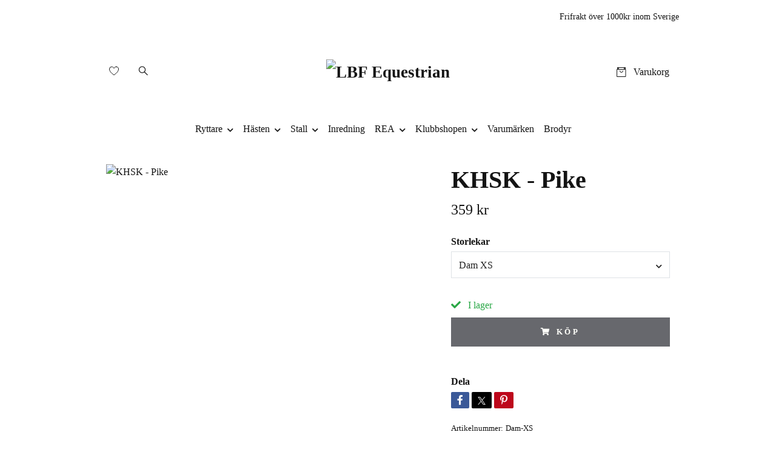

--- FILE ---
content_type: text/html; charset=utf-8
request_url: https://lbfequestrian.se/klubbshopen/kungalvs-hastsportklubb/53-pike-shrf
body_size: 13550
content:
<!DOCTYPE html>
<html class="no-javascript" lang="sv">
<head><meta property="ix:host" content="cdn.quickbutik.com/images"><meta http-equiv="Content-Type" content="text/html; charset=utf-8">
<title>KHSK - Pike - LBF Equestrian</title>
<meta name="author" content="Quickbutik">
<meta name="description" content="Stilren piké &amp;nbsp;med klubbloggan på Vänster Bröst.&amp;nbsp;Kan Tvättas i 60grader.&amp;nbsp;Leveranstiden är ungefär: 4 veckor">
<meta property="og:description" content="Stilren piké &amp;nbsp;med klubbloggan på Vänster Bröst.&amp;nbsp;Kan Tvättas i 60grader.&amp;nbsp;Leveranstiden är ungefär: 4 veckor">
<meta property="og:title" content="KHSK - Pike - LBF Equestrian">
<meta property="og:url" content="https://lbfequestrian.se/klubbshopen/kungalvs-hastsportklubb/53-pike-shrf">
<meta property="og:site_name" content="LBF Equestrian">
<meta property="og:type" content="website">
<meta property="og:image" content="https://cdn.quickbutik.com/images/26208F/products/621cc2bce64bf.jpeg?format=webp">
<meta property="twitter:card" content="summary">
<meta property="twitter:title" content="LBF Equestrian">
<meta property="twitter:description" content="Stilren piké &amp;nbsp;med klubbloggan på Vänster Bröst.&amp;nbsp;Kan Tvättas i 60grader.&amp;nbsp;Leveranstiden är ungefär: 4 veckor">
<meta property="twitter:image" content="https://cdn.quickbutik.com/images/26208F/products/621cc2bce64bf.jpeg?format=webp">
<meta name="viewport" content="width=device-width, initial-scale=1, maximum-scale=1">
<link rel="preconnect" href="https://fonts.gstatic.com" crossorigin>
<script>document.documentElement.classList.remove('no-javascript');</script><!-- Vendor Assets --><link rel="stylesheet" href="https://use.fontawesome.com/releases/v5.15.4/css/all.css">
<link href="https://storage.quickbutik.com/templates/nova/css/assets.min.css?19434" rel="stylesheet">
<!-- Theme Stylesheet --><link href="https://storage.quickbutik.com/templates/nova/css/theme-main.css?19434" rel="stylesheet">
<link href="https://storage.quickbutik.com/stores/26208F/templates/nova-canvas/css/theme-sub.css?19434" rel="stylesheet">
<link href="https://storage.quickbutik.com/stores/26208F/templates/nova-canvas/css/custom.css?19434" rel="stylesheet">
<!-- Google Fonts --><!-- Favicon--><link rel="icon" type="image/png" href="https://cdn.quickbutik.com/images/26208F/templates/nova-canvas/assets/favicon.png?s=19434&auto=format">
<link rel="canonical" href="https://lbfequestrian.se/klubbshopen/kungalvs-hastsportklubb/53-pike-shrf">
<!-- Tweaks for older IEs--><!--[if lt IE 9]>
      <script src="https://oss.maxcdn.com/html5shiv/3.7.3/html5shiv.min.js"></script>
      <script src="https://oss.maxcdn.com/respond/1.4.2/respond.min.js"></script
    ><![endif]--><script src="https://cdnjs.cloudflare.com/ajax/libs/imgix.js/4.0.0/imgix.min.js" integrity="sha512-SlmYBg9gVVpgcGsP+pIUgFnogdw1rs1L8x+OO3aFXeZdYgTYlFlyBV9hTebE6OgqCTDEjfdUEhcuWBsZ8LWOZA==" crossorigin="anonymous" referrerpolicy="no-referrer"></script><meta property="ix:useHttps" content="true">
<style>.hide { display: none; }</style>
<script type="text/javascript" defer>document.addEventListener('DOMContentLoaded', () => {
    document.body.setAttribute('data-qb-page', 'product');
});</script>
</head>
<body>
 
    <header class="header">
<!-- Section: Top Bar-->
<div data-qb-area="top" data-qb-element="" class="top-bar py-1  text-sm">
  <div class="container">
    <div class="row align-items-center top-bar-height">
      <div class="col-12 col-lg-auto">

        <ul class="row mb-0 justify-content-center justify-content-lg-start list-unstyled">

          <!-- Component: Language Dropdown-->

          <!-- Component: Tax Dropdown-->


          <!-- Currency Dropdown-->

        </ul>

      </div>
      
      
      <!-- Component: Top information -->
      <div class="mt-2 mt-lg-0 col-12 col-lg d-none d-sm-flex text-center text-lg-right px-0">
        <span data-qb-element="top_right_text" class="w-100">Frifrakt över 1000kr inom Sverige </span>
      </div>

    </div>
  </div>
</div>
<!-- /Section: Top Bar -->

<!-- Section: Header variant -->
<!-- Section: Main Header -->
<nav
  data-qb-area="header" data-qb-element=""
  class="navbar-expand-lg navbar-position navbar-light py-0 header-bgcolor fixed-mobile" style="background-color: #ffffff !important;">
  <div class="container">
    <div class="row">
      <div class="navbar col-12 justify-content-center py-lg-4">
        <div class="list-inline-item order-0 d-lg-none col p-0">
          <a href="#" data-toggle="modal" data-target="#sidebarLeft" class="color-text-base header-textcolor">
            <svg class="svg-icon navbar-icon header-textcolor mainmenu-icon">
              <use xlink:href="#menu-hamburger-1"></use>
            </svg>
          </a>
        </div>
        
        <ul class="list-inline order-1 mb-0 col-3 p-0 d-none d-lg-block">
          
          <li data-qb-element="header_showwishlist" class="list-inline-item mr-3 d-lg-inline-block d-none">
            <a href="/shop/wishlist" class="position-relative d-flex align-items-center color-text-base header-textcolor">
              <svg class="svg-icon navbar-icon color-text-base header-textcolor">
                <use xlink:href="#heart-1"></use>
              </svg>
              <span class="pl-1"></span>
            </a>
          </li>
          
          <li data-qb-element="header_showsearch" class="list-inline-item mr-3 d-lg-inline-block d-none">
            <a href="#" id="headertwo_searchicon" class="p-0 d-flex align-items-center color-text-base header-textcolor">
              <svg class="svg-icon navbar-icon color-text-base header-textcolor" style="height:1.2rem; position: relative; top: 0.1rem;">
                <use xlink:href="#search-1"></use>
              </svg>
            </a>
          </li>
        <form action="/shop/search" id="headertwo_searchinput" method="get"
          class="order-lg-1 my-lg-0 flex-grow-1 col-4 top-searchbar text-center mx-auto pl-0" style="display: none">
          <div class="search-wrapper input-group">
            <input type="text" name="s" placeholder="Sök produkt" aria-label="Search"
              aria-describedby="button-search-desktop" class="form-control pl-3 border-0" />
            <div class="input-group-append ml-0">
              <button id="button-search-desktop" type="submit" class="btn py-0 border-0 header-textcolor">
                Sök
              </button>
            </div>
          </div>
        </form>
        </ul>
        
        <div class="col-6 m-0 p-0 order-1 order-lg-2 text-center">
          <a data-qb-element="use_logo" href="https://lbfequestrian.se" title="LBF Equestrian"
            class="navbar-brand text-center text-md-left py-3 px-0">
            
            <img alt="LBF Equestrian" class="img-fluid img-logo" srcset="https://cdn.quickbutik.com/images/26208F/templates/nova-canvas/assets/logo.png?s=19434&auto=format&dpr=1 1x, https://cdn.quickbutik.com/images/26208F/templates/nova-canvas/assets/logo.png?s=19434&auto=format&dpr=2 2x, https://cdn.quickbutik.com/images/26208F/templates/nova-canvas/assets/logo.png?s=19434&auto=format&dpr=3 3x" src="https://cdn.quickbutik.com/images/26208F/templates/nova-canvas/assets/logo.png?s=19434&auto=format">
          </a>
        </div>
        
        <ul class="list-inline order-2 order-lg-3 mb-0 text-right col-3 p-0">
           <li data-qb-element="icon_cart1" class="list-inline-item">
            <a href="#" data-toggle="modal" data-target="#sidebarCart"
              class="position-relative text-hover-primary align-items-center qs-cart-view">
              <svg class="svg-icon navbar-icon color-text-base header-textcolor">
                <use xlink:href="#retail-bag-1"></use>
              </svg>
              <div class="navbar-icon-badge icon-count primary-bg basket-count-items icon-count-hidden">0</div>
              <span class="pl-1 d-none d-sm-inline color-text-base header-textcolor">Varukorg
                </span>
            </a>
          </li>
          
        </ul>
          
      </div>
    </div>
    
    <ul class="navbar-bg mainmenu_font_size d-none d-lg-block container navbar-nav d-none d-lg-flex mt-lg-0 py-3 flex-wrap justify-content-center px-0">
      <li class="nav-item has-dropdown position-relative   on-hover ">
        <a href="/ryttare" aria-haspopup="true" aria-expanded="false" class="nav-link dropdown-toggle pl-0">Ryttare</a>
        
        <ul class="dropdown-menu dropdown-menu-first" aria-labelledby="firstmenu">
              <li><a class="dropdown-item " href="/ryttare/accessoarer">Accessoarer &amp; Övrigt</a></li>

              <li><a class="dropdown-item " href="/ryttare/kavajer">Kavajer</a></li>

              <li><a class="dropdown-item " href="/ryttare/handskar">Handskar</a></li>

            <li class="dropdown-submenu on-hover position-relative d-flex justify-content-center align-items-center
            dropdown-list__item ">
              <div class="d-flex align-items-center w-100 dropdown-list__content">
                <a href="/ryttare/12-ridbyxor" aria-expanded="false" class="dropdown-item ">Ridbyxor &amp; Tights</a>
                <i id="categoryDropdown27" role="button" data-toggle="dropdown" aria-haspopup="true" aria-expanded="false" data-display="static" class="dropdown-toggle dropdown-btn pr-3 pl-2 cursor-pointer"></i>
              </div>
  
              <ul aria-labelledby="categoryDropdown27"
                class="dropdown-menu dropdown-menu-alignright
                dropdown-list__sub-menu">

                
                  <li><a href="/ryttare/12-ridbyxor/dam" class=" dropdown-item">Dam</a></li>
                

                
                  <li><a href="/ryttare/12-ridbyxor/herr" class=" dropdown-item">Herr</a></li>
                
              </ul>
            </li>

              <li><a class="dropdown-item " href="/ryttare/ridstrumpor">Ridstrumpor</a></li>

              <li><a class="dropdown-item " href="/ryttare/skor-stovlar">Skor &amp; Stövlar</a></li>

              <li><a class="dropdown-item " href="/ryttare/trojor-toppar">Tröjor &amp; Toppar</a></li>

            <li class="dropdown-submenu on-hover position-relative d-flex justify-content-center align-items-center
            dropdown-list__item ">
              <div class="d-flex align-items-center w-100 dropdown-list__content">
                <a href="/ryttare/18-jackor-vastar" aria-expanded="false" class="dropdown-item ">Jackor &amp; Västar</a>
                <i id="categoryDropdown23" role="button" data-toggle="dropdown" aria-haspopup="true" aria-expanded="false" data-display="static" class="dropdown-toggle dropdown-btn pr-3 pl-2 cursor-pointer"></i>
              </div>
  
              <ul aria-labelledby="categoryDropdown23"
                class="dropdown-menu dropdown-menu-alignright
                dropdown-list__sub-menu">

                
                  <li><a href="/ryttare/18-jackor-vastar/15-dam" class=" dropdown-item">Dam</a></li>
                

                
                  <li><a href="/ryttare/18-jackor-vastar/54-herr" class=" dropdown-item">Herr</a></li>
                
              </ul>
            </li>


        </ul>
      </li>
      <li class="nav-item has-dropdown position-relative   on-hover ">
        <a href="/hasten" aria-haspopup="true" aria-expanded="false" class="nav-link dropdown-toggle pl-0">Hästen</a>
        
        <ul class="dropdown-menu dropdown-menu-first" aria-labelledby="firstmenu">
              <li><a class="dropdown-item " href="/hasten/borstar">Borstar </a></li>

              <li><a class="dropdown-item " href="/hasten/bett">Bett &amp; Tillbehör </a></li>

              <li><a class="dropdown-item " href="/hasten/boots">Benskydd &amp; Boots </a></li>

              <li><a class="dropdown-item " href="/hasten/broddar-tillbehor">Broddar &amp; tillbehör</a></li>

              <li><a class="dropdown-item " href="/hasten/fodertillskott">Fodertillskott</a></li>

              <li><a class="dropdown-item " href="/hasten/grimmor">Grimmor M.M</a></li>

              <li><a class="dropdown-item " href="/hasten/grimskaft">Grimskaft</a></li>

              <li><a class="dropdown-item " href="/hasten/hovvard">Hovvård</a></li>

              <li><a class="dropdown-item " href="/hasten/hudvard-och-sarvard">Hudvård &amp; Sårvård</a></li>

              <li><a class="dropdown-item " href="/hasten/hastgodis">Hästgodis, Slicksten &amp; Hästleksaker </a></li>

              <li><a class="dropdown-item " href="/hasten/ladervard">Lädervård</a></li>

              <li><a class="dropdown-item " href="/hasten/palsvard">Pälsvård</a></li>

              <li><a class="dropdown-item " href="/hasten/sadeltillbehor">Sadeltillbehör</a></li>

              <li><a class="dropdown-item " href="/hasten/schabrak-huva">Schabrak &amp; Huva</a></li>

              <li><a class="dropdown-item " href="/ryttare/sporrar-spon">Sporrar &amp; Spön</a></li>

              <li><a class="dropdown-item " href="/hasten/stigbyglar-stiglader">Stigbyglar &amp; Stigläder</a></li>

              <li><a class="dropdown-item " href="/hasten/trans-pannband">Träns &amp; Tillbehör</a></li>

              <li><a class="dropdown-item " href="/hasten/tacken">Täcken</a></li>

              <li><a class="dropdown-item " href="/hasten/vaskor">Väskor</a></li>

              <li><a class="dropdown-item " href="/hasten/ovriga-tillbehor">Övriga Tillbehör</a></li>


        </ul>
      </li>
      <li class="nav-item has-dropdown position-relative   on-hover ">
        <a href="/stall" aria-haspopup="true" aria-expanded="false" class="nav-link dropdown-toggle pl-0">Stall</a>
        
        <ul class="dropdown-menu dropdown-menu-first" aria-labelledby="firstmenu">
              <li><a class="dropdown-item " href="/stall/hastleksaker">Hästleksaker</a></li>

              <li><a class="dropdown-item " href="/stall/hopasar-honat">Höpåsar &amp; Hönät</a></li>

              <li><a class="dropdown-item " href="/stall/krokar-upphagningar">Krokar &amp; Upphägningar</a></li>

              <li><a class="dropdown-item " href="/stall/stallinredning">Stallinredning</a></li>

              <li><a class="dropdown-item " href="/stall/ovrigt">Övrigt</a></li>


        </ul>
      </li>
      <li class="nav-item ">
        <a href="/inredning" title="Inredning " class="nav-link pl-0 ">Inredning </a>
      </li>
      <li class="nav-item has-dropdown position-relative   on-hover ">
        <a href="/rea" aria-haspopup="true" aria-expanded="false" class="nav-link dropdown-toggle pl-0">REA</a>
        
        <ul class="dropdown-menu dropdown-menu-first" aria-labelledby="firstmenu">
              <li><a class="dropdown-item " href="/rea/hastenrea">Hästen</a></li>

              <li><a class="dropdown-item " href="/rea/ryttaren">Ryttaren</a></li>


        </ul>
      </li>
      <li class="nav-item has-dropdown position-relative   on-hover ">
        <a href="/klubbshopen" aria-haspopup="true" aria-expanded="false" class="nav-link dropdown-toggle pl-0">Klubbshopen</a>
        
        <ul class="dropdown-menu dropdown-menu-first" aria-labelledby="firstmenu">
              <li><a class="dropdown-item " href="/klubbshopen/ghsk">- Göteborgs Hästsportklubb </a></li>

              <li><a class="dropdown-item " href="/klubbshopen/kungalvs-hastsportklubb">- Kungälvs Hästsportklubb</a></li>

              <li><a class="dropdown-item " href="/klubbshopen/stenungsunds-hoppryttarforening">- Stenungsunds Hoppryttarförening</a></li>

              <li><a class="dropdown-item " href="/klubbshopen/sto-ryttarsallskap">- S.T.O Ryttarsällskap  </a></li>

              <li><a class="dropdown-item " href="/klubbshopen/tjrk">- Tjörns Ridklubb</a></li>


        </ul>
      </li>
      <li class="nav-item ">
        <a href="/marken" title="Varumärken" class="nav-link pl-0 ">Varumärken</a>
      </li>
      <li class="nav-item ">
        <a href="/brodyr" title="Brodyr " class="nav-link pl-0 ">Brodyr </a>
      </li>
    </ul>
    
  </div>
</nav>
<!-- /Section: Main Header -->
<!-- Section: Header variant -->

<!-- Section: Main Menu -->
<div id="sidebarLeft" tabindex="-1" role="dialog" aria-hidden="true" class="modal fade modal-left">
  <div role="document" class="modal-dialog">
    <div class="modal-content">
      <div class="modal-header pb-0 border-0 d-block">
        <div class="row">
        <form action="/shop/search" method="get" class="col d-lg-flex w-100 my-lg-0 mb-2 pt-1">
          <div class="search-wrapper input-group">
            <input type="text" name="s" placeholder="Sök produkt" aria-label="Search"
              aria-describedby="button-search" class="form-control pl-3 border-0 mobile-search" />
            <div class="input-group-append ml-0">
              <button id="button-search" type="submit" class="btn py-0 btn-underlined border-0">
                <svg class="svg-icon navbar-icon">
                  <use xlink:href="#search-1"></use>
                </svg>
              </button>
            </div>
          </div>
        </form>
        <button type="button" data-dismiss="modal" aria-label="Close" class="close col-auto close-rotate p-0 m-0">
          <svg class="svg-icon w-3rem h-3rem svg-icon-light align-middle">
            <use xlink:href="#close-1"></use>
          </svg>
        </button>
        </div>
      </div>
      <div class="modal-body pt-0">
        <div class="px-2 pb-5">

          <ul class="nav flex-column mb-5">

            <li class="nav-item dropdown">

              <a href="/ryttare" data-toggle="collapse" data-target="#cat2" aria-haspopup="true"
                aria-expanded="false"
                class="nav-link mobile-nav-link pl-0 mobile-dropdown-toggle dropdown-toggle">Ryttare</a>

              <div id="cat2" class="collapse">
                <ul class="nav flex-column ml-3">
                  <li class="nav-item">
                    <a class="nav-link mobile-nav-link pl-0 show-all" href="/ryttare" title="Ryttare">Visa alla i Ryttare</a>
                  </li>

                  <li class="nav-item">
                    <a href="/ryttare/accessoarer" class="nav-link mobile-nav-link pl-0 ">Accessoarer &amp; Övrigt</a>
                  </li>



                  <li class="nav-item">
                    <a href="/ryttare/kavajer" class="nav-link mobile-nav-link pl-0 ">Kavajer</a>
                  </li>



                  <li class="nav-item">
                    <a href="/ryttare/handskar" class="nav-link mobile-nav-link pl-0 ">Handskar</a>
                  </li>




                  <li class="nav-item dropdown">
                    <a href="#" data-target="#subcat27" data-toggle="collapse" aria-haspopup="true"
                      aria-expanded="false" class="nav-link pl-0 dropdown-toggle">Ridbyxor &amp; Tights</a>

                    <div id="subcat27" class="collapse">
                      <ul class="nav flex-column ml-3">
                        <li class="nav-item">
                          <a class="nav-link mobile-nav-link pl-0 show-all" href="/ryttare/12-ridbyxor"
                            title="Ridbyxor &amp; Tights">Visa alla i Ridbyxor &amp; Tights</a>
                        </li>
                          
                          <li class="nav-item">
                            <a href="/ryttare/12-ridbyxor/dam" class="nav-link pl-0 ">Dam</a>
                          </li>


                          
                          <li class="nav-item">
                            <a href="/ryttare/12-ridbyxor/herr" class="nav-link pl-0 ">Herr</a>
                          </li>


                      </ul>
                    </div>
                  </li>


                  <li class="nav-item">
                    <a href="/ryttare/ridstrumpor" class="nav-link mobile-nav-link pl-0 ">Ridstrumpor</a>
                  </li>



                  <li class="nav-item">
                    <a href="/ryttare/skor-stovlar" class="nav-link mobile-nav-link pl-0 ">Skor &amp; Stövlar</a>
                  </li>



                  <li class="nav-item">
                    <a href="/ryttare/trojor-toppar" class="nav-link mobile-nav-link pl-0 ">Tröjor &amp; Toppar</a>
                  </li>




                  <li class="nav-item dropdown">
                    <a href="#" data-target="#subcat23" data-toggle="collapse" aria-haspopup="true"
                      aria-expanded="false" class="nav-link pl-0 dropdown-toggle">Jackor &amp; Västar</a>

                    <div id="subcat23" class="collapse">
                      <ul class="nav flex-column ml-3">
                        <li class="nav-item">
                          <a class="nav-link mobile-nav-link pl-0 show-all" href="/ryttare/18-jackor-vastar"
                            title="Jackor &amp; Västar">Visa alla i Jackor &amp; Västar</a>
                        </li>
                          
                          <li class="nav-item">
                            <a href="/ryttare/18-jackor-vastar/15-dam" class="nav-link pl-0 ">Dam</a>
                          </li>


                          
                          <li class="nav-item">
                            <a href="/ryttare/18-jackor-vastar/54-herr" class="nav-link pl-0 ">Herr</a>
                          </li>


                      </ul>
                    </div>
                  </li>


                </ul>
              </div>
            </li>



            <li class="nav-item dropdown">

              <a href="/hasten" data-toggle="collapse" data-target="#cat9" aria-haspopup="true"
                aria-expanded="false"
                class="nav-link mobile-nav-link pl-0 mobile-dropdown-toggle dropdown-toggle">Hästen</a>

              <div id="cat9" class="collapse">
                <ul class="nav flex-column ml-3">
                  <li class="nav-item">
                    <a class="nav-link mobile-nav-link pl-0 show-all" href="/hasten" title="Hästen">Visa alla i Hästen</a>
                  </li>

                  <li class="nav-item">
                    <a href="/hasten/borstar" class="nav-link mobile-nav-link pl-0 ">Borstar </a>
                  </li>



                  <li class="nav-item">
                    <a href="/hasten/bett" class="nav-link mobile-nav-link pl-0 ">Bett &amp; Tillbehör </a>
                  </li>



                  <li class="nav-item">
                    <a href="/hasten/boots" class="nav-link mobile-nav-link pl-0 ">Benskydd &amp; Boots </a>
                  </li>



                  <li class="nav-item">
                    <a href="/hasten/broddar-tillbehor" class="nav-link mobile-nav-link pl-0 ">Broddar &amp; tillbehör</a>
                  </li>



                  <li class="nav-item">
                    <a href="/hasten/fodertillskott" class="nav-link mobile-nav-link pl-0 ">Fodertillskott</a>
                  </li>



                  <li class="nav-item">
                    <a href="/hasten/grimmor" class="nav-link mobile-nav-link pl-0 ">Grimmor M.M</a>
                  </li>



                  <li class="nav-item">
                    <a href="/hasten/grimskaft" class="nav-link mobile-nav-link pl-0 ">Grimskaft</a>
                  </li>



                  <li class="nav-item">
                    <a href="/hasten/hovvard" class="nav-link mobile-nav-link pl-0 ">Hovvård</a>
                  </li>



                  <li class="nav-item">
                    <a href="/hasten/hudvard-och-sarvard" class="nav-link mobile-nav-link pl-0 ">Hudvård &amp; Sårvård</a>
                  </li>



                  <li class="nav-item">
                    <a href="/hasten/hastgodis" class="nav-link mobile-nav-link pl-0 ">Hästgodis, Slicksten &amp; Hästleksaker </a>
                  </li>



                  <li class="nav-item">
                    <a href="/hasten/ladervard" class="nav-link mobile-nav-link pl-0 ">Lädervård</a>
                  </li>



                  <li class="nav-item">
                    <a href="/hasten/palsvard" class="nav-link mobile-nav-link pl-0 ">Pälsvård</a>
                  </li>



                  <li class="nav-item">
                    <a href="/hasten/sadeltillbehor" class="nav-link mobile-nav-link pl-0 ">Sadeltillbehör</a>
                  </li>



                  <li class="nav-item">
                    <a href="/hasten/schabrak-huva" class="nav-link mobile-nav-link pl-0 ">Schabrak &amp; Huva</a>
                  </li>



                  <li class="nav-item">
                    <a href="/ryttare/sporrar-spon" class="nav-link mobile-nav-link pl-0 ">Sporrar &amp; Spön</a>
                  </li>



                  <li class="nav-item">
                    <a href="/hasten/stigbyglar-stiglader" class="nav-link mobile-nav-link pl-0 ">Stigbyglar &amp; Stigläder</a>
                  </li>



                  <li class="nav-item">
                    <a href="/hasten/trans-pannband" class="nav-link mobile-nav-link pl-0 ">Träns &amp; Tillbehör</a>
                  </li>



                  <li class="nav-item">
                    <a href="/hasten/tacken" class="nav-link mobile-nav-link pl-0 ">Täcken</a>
                  </li>



                  <li class="nav-item">
                    <a href="/hasten/vaskor" class="nav-link mobile-nav-link pl-0 ">Väskor</a>
                  </li>



                  <li class="nav-item">
                    <a href="/hasten/ovriga-tillbehor" class="nav-link mobile-nav-link pl-0 ">Övriga Tillbehör</a>
                  </li>



                </ul>
              </div>
            </li>



            <li class="nav-item dropdown">

              <a href="/stall" data-toggle="collapse" data-target="#cat70" aria-haspopup="true"
                aria-expanded="false"
                class="nav-link mobile-nav-link pl-0 mobile-dropdown-toggle dropdown-toggle">Stall</a>

              <div id="cat70" class="collapse">
                <ul class="nav flex-column ml-3">
                  <li class="nav-item">
                    <a class="nav-link mobile-nav-link pl-0 show-all" href="/stall" title="Stall">Visa alla i Stall</a>
                  </li>

                  <li class="nav-item">
                    <a href="/stall/hastleksaker" class="nav-link mobile-nav-link pl-0 ">Hästleksaker</a>
                  </li>



                  <li class="nav-item">
                    <a href="/stall/hopasar-honat" class="nav-link mobile-nav-link pl-0 ">Höpåsar &amp; Hönät</a>
                  </li>



                  <li class="nav-item">
                    <a href="/stall/krokar-upphagningar" class="nav-link mobile-nav-link pl-0 ">Krokar &amp; Upphägningar</a>
                  </li>



                  <li class="nav-item">
                    <a href="/stall/stallinredning" class="nav-link mobile-nav-link pl-0 ">Stallinredning</a>
                  </li>



                  <li class="nav-item">
                    <a href="/stall/ovrigt" class="nav-link mobile-nav-link pl-0 ">Övrigt</a>
                  </li>



                </ul>
              </div>
            </li>


            <li class="nav-item ">
              <a href="/inredning" title="Inredning " class="nav-link mobile-nav-link pl-0">Inredning </a>
            </li>



            <li class="nav-item dropdown">

              <a href="/rea" data-toggle="collapse" data-target="#cat42" aria-haspopup="true"
                aria-expanded="false"
                class="nav-link mobile-nav-link pl-0 mobile-dropdown-toggle dropdown-toggle">REA</a>

              <div id="cat42" class="collapse">
                <ul class="nav flex-column ml-3">
                  <li class="nav-item">
                    <a class="nav-link mobile-nav-link pl-0 show-all" href="/rea" title="REA">Visa alla i REA</a>
                  </li>

                  <li class="nav-item">
                    <a href="/rea/hastenrea" class="nav-link mobile-nav-link pl-0 ">Hästen</a>
                  </li>



                  <li class="nav-item">
                    <a href="/rea/ryttaren" class="nav-link mobile-nav-link pl-0 ">Ryttaren</a>
                  </li>



                </ul>
              </div>
            </li>



            <li class="nav-item dropdown">

              <a href="/klubbshopen" data-toggle="collapse" data-target="#cat34" aria-haspopup="true"
                aria-expanded="false"
                class="nav-link mobile-nav-link pl-0 mobile-dropdown-toggle dropdown-toggle">Klubbshopen</a>

              <div id="cat34" class="collapse">
                <ul class="nav flex-column ml-3">
                  <li class="nav-item">
                    <a class="nav-link mobile-nav-link pl-0 show-all" href="/klubbshopen" title="Klubbshopen">Visa alla i Klubbshopen</a>
                  </li>

                  <li class="nav-item">
                    <a href="/klubbshopen/ghsk" class="nav-link mobile-nav-link pl-0 ">- Göteborgs Hästsportklubb </a>
                  </li>



                  <li class="nav-item">
                    <a href="/klubbshopen/kungalvs-hastsportklubb" class="nav-link mobile-nav-link pl-0 ">- Kungälvs Hästsportklubb</a>
                  </li>



                  <li class="nav-item">
                    <a href="/klubbshopen/stenungsunds-hoppryttarforening" class="nav-link mobile-nav-link pl-0 ">- Stenungsunds Hoppryttarförening</a>
                  </li>



                  <li class="nav-item">
                    <a href="/klubbshopen/sto-ryttarsallskap" class="nav-link mobile-nav-link pl-0 ">- S.T.O Ryttarsällskap  </a>
                  </li>



                  <li class="nav-item">
                    <a href="/klubbshopen/tjrk" class="nav-link mobile-nav-link pl-0 ">- Tjörns Ridklubb</a>
                  </li>



                </ul>
              </div>
            </li>


            <li class="nav-item ">
              <a href="/marken" title="Varumärken" class="nav-link mobile-nav-link pl-0">Varumärken</a>
            </li>


            <li class="nav-item ">
              <a href="/brodyr" title="Brodyr " class="nav-link mobile-nav-link pl-0">Brodyr </a>
            </li>



            <li class="nav-item">
              <a href="/shop/wishlist" class="nav-link mobile-nav-link text-hover-primary position-relative d-flex align-items-center">
                <svg class="svg-icon navbar-icon">
                  <use xlink:href="#heart-1"></use>
                </svg>
                <span class="nav-link pl-0"></span>
              </a>
            </li>


          </ul>
        </div>
      </div>
    </div>
  </div>
</div>
<!-- /Section: Main Menu -->
</header><!-- Sidebar Cart Modal-->
<div id="sidebarCart" tabindex="-1" role="dialog" class="modal fade modal-right cart-sidebar">
  <div role="document" class="modal-dialog">
    <div class="modal-content sidebar-cart-content">
      <div class="modal-header pb-0 border-0">
        <h3 class="ml-3 color-text-base">Varukorg</h3>
        <button type="button" data-dismiss="modal" aria-label="Stäng"
          class="close modal-close close-rotate">
          <svg class="svg-icon w-3rem h-3rem svg-icon-light align-middle">
            <use xlink:href="#close-1"></use>
          </svg>
        </button>
      </div>
      <div class="modal-body sidebar-cart-body">

        <!-- Cart messages -->
        <div class="qs-cart-message"></div>

        <!-- Empty cart snippet-->
        <!-- In case of empty cart - display this snippet + remove .d-none-->
        <div class="qs-cart-empty  text-center mb-5">
          <svg class="svg-icon w-3rem h-3rem svg-icon-light mb-4 opacity-7">
            <use xlink:href="#retail-bag-1"></use>
          </svg>
          <p>Din varukorg är tom, men det behöver den inte vara.</p>
        </div>

        <!-- Empty cart snippet end-->
        <div class="sidebar-cart-product-wrapper qs-cart-update">

          <div id="cartitem-clone" class="navbar-cart-product clone hide">
            <input type="hidden" class="navbar-cart-product-id" value="" />
            <div class="d-flex align-items-center">
              <a class="navbar-cart-product-url pr-2" href="#">
                <img loading="lazy" src="" alt="" class="navbar-cart-product-image img-fluid navbar-cart-product-image" />
              </a>
              <div class="flex-grow-1">
                <a href="#" class="navbar-cart-product-link color-text-base"></a>
                <strong class="navbar-cart-product-price product-price d-block text-sm"></strong>
                <div class="d-flex max-w-100px">
                  <div class="btn btn-items btn-items-decrease text-center">-</div>
                  <input type="text" value="1" class="navbar-cart-product-qty form-control text-center input-items" />
                  <div class="btn btn-items btn-items-increase text-center">+</div>
                </div>
              </div>
              <button class="qs-cart-delete btn" data-pid="">
                <svg class="svg-icon sidebar-cart-icon color-text-base opacity-7">
                  <use xlink:href="#bin-1"></use>
                </svg>
              </button>
            </div>
          </div>


        </div>
      </div>
      <div class="modal-footer sidebar-cart-footer shadow color-text-base">
        <div class="navbar-cart-discount-row w-100" style="display: none;">
          <div class="mt-3 mb-0">
            Rabatt:
            <span class="float-right navbar-cart-discount text-success">0,00 SEK</span>
          </div>
        </div>
        <div class="w-100">
          <h5 class="mb-2 mt-0 mb-lg-4">
            Total summa: 
            <span
              class="float-right navbar-cart-totals">0,00 SEK</span>
        </h5>   
        <a href="/cart/index" title="Till kassan" class="w-100">
            <button class="btn-height-large navbar-checkout-btn border-0 mb-2 mb-lg-2 btn btn-dark btn-block disabled">Till kassan</button>
        </a>
        <a href="#" data-dismiss="modal" class="btn btn-block color-text-base">Fortsätt att handla</a>

        </div>
      </div>
    </div>
  </div>
</div><!-- Main Product Detail Content -->
<article data-qb-area="product" id="product" class="container py-0 py-lg-4" itemscope itemtype="http://schema.org/Product">
  
    <div class="row">
      <div class="col-lg-7 order-1">

        <!-- Container for ribbons -->
        <div class="position-relative product m-0" data-pid="403" style="left:-15px"><div></div></div>
        
        <div class="detail-carousel">
          <div id="detailSlider" class="swiper-container detail-slider photoswipe-gallery">
            <!-- Additional required wrapper-->
            <div class="swiper-wrapper">

              <!-- Slides-->
              <div class="swiper-slide qs-product-image884" data-thumb="https://cdn.quickbutik.com/images/26208F/products/621cc2bce64bf.jpeg">
                <a href="https://cdn.quickbutik.com/images/26208F/products/621cc2bce64bf.jpeg?auto=format&fit=max&max-w=1600&max-h=1200&dpr=1"
                  data-caption="KHSK - Pike"
                  data-toggle="photoswipe" data-width="1200" data-height="1200" class="btn btn-photoswipe">
                  <svg class="svg-icon svg-icon-heavy">
                    <use xlink:href="#expand-1"></use>
                  </svg></a>
                <div 
                  data-image="https://cdn.quickbutik.com/images/26208F/products/621cc2bce64bf.jpeg?auto=format&fit=max&w=960&h=960&dpr=1">

                  <img loading="lazy" srcset="https://cdn.quickbutik.com/images/26208F/products/621cc2bce64bf.jpeg?auto=format&fit=max&w=960&h=960&dpr=1 1x, https://cdn.quickbutik.com/images/26208F/products/621cc2bce64bf.jpeg?auto=format&fit=max&w=1600&h=1200&dpr=2 2x"
                  src="https://cdn.quickbutik.com/images/26208F/products/621cc2bce64bf.jpeg?auto=format&fit=max&max-w=960&max-h=960&dpr=1&auto=format"
                  alt="KHSK - Pike"
                  class="productpage-image img-fluid w-100 " />

                </div>
              </div>
            </div>
          </div>

          <meta itemprop="image" content="https://cdn.quickbutik.com/images/26208F/products/621cc2bce64bf.jpeg">
        </div>

        <!-- Thumbnails (only if more than one) -->

      </div>

      <div class="col-lg-5 pl-lg-4 order-2">
        <h1 itemprop="name">KHSK - Pike</h1>

        <div class="d-flex flex-column flex-sm-row align-items-sm-center justify-content-sm-between mb-4">
          <ul class="list-inline mb-2 mb-sm-0" data-qb-selector="product-price-container">
            <li class="list-inline-item h4 font-weight-light mb-0 product-price qs-product-price w-100">
              359 kr</li>
          </ul>

          <div itemprop="offers" itemscope itemtype="http://schema.org/Offer">
            <meta itemprop="price" content="359.00">

            <meta itemprop="itemCondition" content="http://schema.org/NewCondition">
            <meta itemprop="priceCurrency" content="SEK">
            <link itemprop="availability"
              href="http://schema.org/InStock">
            <meta itemprop="url" content="https://lbfequestrian.se/klubbshopen/kungalvs-hastsportklubb/53-pike-shrf">
          </div>

          <meta itemprop="sku" content="403">



        </div>


        <div data-qb-setting="productpage_show_shortdesc" class="product_description product-description-wrapper">


        </div>


        <form class="qs-cart form" method="post">
          <input type="hidden" class="qs-cart-pid" value="403">
          <input type="hidden" class="qs-cart-price" value="359.00">

          <div>
            <div class="form-group">
              <div class="controls">
                <label class="form-label">Storlekar</label>
                <br />
                <select class="qs-cart-option form-control selectpicker" name="qs-cart-option"
                  data-style="btn-selectpicker">
                  <option value="1088" data-name="Dam XS">Dam XS</option>
                  <option value="1089" data-name="Dam S">Dam S</option>
                  <option value="1090" data-name="Dam M">Dam M</option>
                  <option value="1091" data-name="Dam L">Dam L</option>
                  <option value="1092" data-name="Dam XL">Dam XL</option>
                  <option value="1094" data-name="Herr S">Herr S</option>
                  <option value="1095" data-name="Herr M">Herr M</option>
                  <option value="1096" data-name="Herr L">Herr L</option>
                  <option value="1097" data-name="Herr XL">Herr XL</option>
                  <option value="1098" data-name="Herr XXL">Herr XXL</option>
                </select>
              </div>
            </div>
          </div>

          <!-- Product fields should be inserted here -->
          <div class="qs-product-fields"></div>

          <div>
            <div data-in-stock-text="I lager"
              data-out-of-stock-text=""
              data-combination-not-exist-text="Variant finns ej"
              class="product-current-stock-status text-success py-2">
              <i class="fa fa-check mr-2"></i>
              I lager
            </div>
          </div>


          <!-- Place amount input here if we're not to show it, for rounded corners bug -->
          <input name="qs-cart-qty" type="hidden" min="1" value="1" class="detail-quantity qs-cart-qty" />

          <div class="input-group w-100 mb-4 addCart">
          
              <button data-qb-element="product_ctabtn_text" name="checkout" data-unavailable-txt="Varianten är tyvärr slut." type="submit"
                class="btn product-btn-addcart btn-block qs-cart-submit qty-cart-submit btn-height-large">
                <i class="fa fa-shopping-cart mr-2"></i>Köp
              </button>
          
          </div>

        </form>

        <div data-qb-element="productpage_show_socialshares" class="detail-option pt-4">
          <h6 class="detail-option-heading">Dela</h6>
          <ul class="list-unstyled">
            <li>
              <a href="https://www.facebook.com/sharer/sharer.php?u=https://lbfequestrian.se/klubbshopen/kungalvs-hastsportklubb/53-pike-shrf" target="_blank"
                class="text-hover-light social-share social-share-fb"><i class="fab fa-facebook-f"></i></a>
              <a href="https://twitter.com/share?text=KHSK+-+Pike&url=https://lbfequestrian.se/klubbshopen/kungalvs-hastsportklubb/53-pike-shrf"
                target="_blank" class="text-hover-light social-share social-share-twitter">
                <svg xmlns="http://www.w3.org/2000/svg" style="position:relative; width:13px; height:13px; top:-1px" fill="none" viewBox="0 0 1200 1227">
                  <path fill="currentColor" d="M714.163 519.284 1160.89 0h-105.86L667.137 450.887 357.328 0H0l468.492 681.821L0 1226.37h105.866l409.625-476.152 327.181 476.152H1200L714.137 519.284h.026ZM569.165 687.828l-47.468-67.894-377.686-540.24h162.604l304.797 435.991 47.468 67.894 396.2 566.721H892.476L569.165 687.854v-.026Z"/>
                </svg></a>
              <a href="https://pinterest.com/pin/create/button/?url=https://lbfequestrian.se/klubbshopen/kungalvs-hastsportklubb/53-pike-shrf&media=?auto=format&description=KHSK+-+Pike"
                target="_blank" class="text-hover-light social-share social-share-pinterest"><i
                  class="fab fa-pinterest-p"></i></a>
            </li>
          </ul>
        </div>

        
        <div class="product-current-stock-qty-box" style="display: none;">
            <small>Lagersaldo:</small>
            <small class="product-stock-balance product-current-stock-qty"></small>
        </div>
        

        <div data-qb-setting="productpage_show_sku" class="detail-option py-1">
          <small>Artikelnummer:</small>
          <small class="product-current-sku">403</small>
        </div>
        
        <div data-qb-setting="productpage_show_supplier_name" class="detail-option py-1">
        </div>

      </div>
    </div>
    
    <!-- Product Description & Reviews & sections -->
    <section class="mt-4">
        <ul role="tablist" class="nav nav-tabs flex-sm-row">
          
          <!-- Description tab -->
          <li class="nav-item">
            <span
              data-qb-element="product_desc_text"
              data-toggle="tab" href="#description" role="tab"
              class="nav-link detail-nav-link ">
              Beskirving
            </span>
          </li>

          <!-- Product Content Sections tabs -->

          <!-- Reviews tab -->

        </ul>
        <div class="tab-content py-4">

          <!-- Description tab -->
          <div id="description" role="tabpanel" class="tab-pane fade show active">
            <div class="row">
              <div class="col" itemprop="description" content="Stilren piké &amp;nbsp;med klubbloggan på Vänster Bröst.&amp;nbsp;Kan Tvättas i 60grader.&amp;nbsp;Leveranstiden är ungefär: 4 veckor">
                <p>Stilren piké &nbsp;med klubbloggan på Vänster Bröst.&nbsp;</p><p>Kan Tvättas i 60grader.&nbsp;</p><p><strong>Leveranstiden är ungefär: 4 veckor</strong></p>
              </div>
            </div>
          </div>

          <!-- Product Content Sections tabs -->
          
          <!-- Reviews tab -->
          <div id="reviews" role="tabpanel" class="tab-pane fade">
            <div class="row mb-5">
              <div class="col">
                <div id="share"></div>
              </div>
            </div>
          </div>

        </div>
    </section>

  </article>

<!-- Section: Footer-->
<footer class="pt-4 pb-2">
  <!-- Main block - menus, subscribe form-->
  <div class="container">
                  

    <div class="row py-4">
      
      
      
      
      
      
      
      
      
      
      
      
       
      <div data-qb-area="footer" data-qb-element="freetext" class="col-12 col-lg">
        <a data-toggle="collapse" href="#footerMenu1" aria-expanded="false" aria-controls="footerMenu1"
          class="d-lg-none block-toggler my-3">LBF Equestrian
          <span class="block-toggler-icon"></span>
        </a>
        <!-- Footer collapsible menu-->
        <div id="footerMenu1" class="expand-lg collapse">
          <h6 class="letter-spacing-1 mb-4 d-none d-lg-block">
            LBF Equestrian
          </h6>
          <ul class="list-unstyled text-sm pt-2 pt-lg-0">
            <li>Bilgatan 6-8, 44240 Kungälv.</li>
          </ul>
        </div>
      </div>
       
      
      
      
      
      
      
        
      
      
      
      
      
      
      
      
      
      
      
      
       
      <div data-qb-area="footer" data-qb-element="footermenu" class="col-12 col-lg">
        <a data-toggle="collapse" href="#footerMenu2" aria-expanded="false" aria-controls="footerMenu2"
          class="d-lg-none block-toggler my-3">Läs mer<span class="block-toggler-icon"></span>
        </a>
        <!-- Footer collapsible menu-->
        <div id="footerMenu2" class="expand-lg collapse">
          <h6 class="letter-spacing-1 mb-4 d-none d-lg-block">
            Läs mer
          </h6>
          <ul class="list-unstyled text-sm pt-2 pt-lg-0">
              <li class="mb-2">
                  <a class="opacity-hover-7 footer-textcolor"
                      href="/sidor/om-oss">Om oss</a>
              </li>
              <li class="mb-2">
                  <a class="opacity-hover-7 footer-textcolor"
                      href="/villkor">Villkor</a>
              </li>
              <li class="mb-2">
                  <a class="opacity-hover-7 footer-textcolor"
                      href="/sidor/returfraktsedel">Returfraktsedel</a>
              </li>
              <li class="mb-2">
                  <a class="opacity-hover-7 footer-textcolor"
                      href="/sidor/teamryttare">Teamryttare</a>
              </li>
              <li class="mb-2">
                  <a class="opacity-hover-7 footer-textcolor"
                      href="/showroom">Showroom</a>
              </li>
          </ul>
        </div>
      </div>
       
      
      
      
      
      
      
      
      
      
      
       
      <div data-qb-area="footer" data-qb-element="socialicons" class="col-12 col-lg">
        <a data-toggle="collapse" href="#footerMenu3" aria-expanded="false" aria-controls="footerMenu3"
          class="d-lg-none block-toggler my-3">Sociala medier<span
            class="block-toggler-icon"></span></a>
        <!-- Footer collapsible menu-->
        <div id="footerMenu3" class="expand-lg collapse">
          <h6 class="letter-spacing-1 mb-4 d-none d-lg-block">
            Sociala medier
          </h6>
          <ul class="list-unstyled text-sm pt-2 pt-lg-0">
            <li class="mb-2">
              <a href="https://www.facebook.com/profile.php?id=100063450566520" target="_blank"
                class="opacity-hover-7 footer-textcolor"><i class="fab fa-facebook"></i> Facebook</a>
            </li>
                           </ul>
        </div>
      </div>
       
      
      
      
      
      
      
      
      
      
      
    </div>
    <div class="row">
      
      <!-- Copyright section of the footer-->
      <div class="col-12 py-4">
        <div class="row align-items-center text-sm">
          <div class="d-lg-flex col-lg-auto order-2 order-lg-1">
            <p class="mb-lg-0 text-center text-lg-left mt-3 mt-lg-0">
              &copy; 2026 LBF Equestrian
                        </div>

                     
          <div data-qb-area="footer" data-qb-element="paymethodicons" class="col-lg-auto order-lg-2 ml-lg-auto order-1">
            <div class="text-center text-lg-right">
              <img loading="lazy" class="icon-payment px-2 my-2 col" src="/assets/shopassets/paylogos/payment-visa-white.svg"
                alt="Payment with Visa" />
              <img loading="lazy" class="icon-payment px-2 my-2 col"
                src="/assets/shopassets/paylogos/payment-mastercard-white.svg"
                alt="Payment with Mastercard in white color" />
              <img loading="lazy" class="icon-payment px-2 my-2 col"
                src="/assets/shopassets/paylogos/payment-klarna-white.svg" alt="Payment with Klarna" />
            </div>
          </div>
           
        </div>
      </div>
    </div>
  </div>
</footer>
<!-- /Section: Footer --><div tabindex="-1" role="dialog" aria-hidden="true" class="pswp">
      <div class="pswp__bg"></div>
      <div class="pswp__scroll-wrap">
        <div class="pswp__container">
          <div class="pswp__item"></div>
          <div class="pswp__item"></div>
          <div class="pswp__item"></div>
        </div>
        <div class="pswp__ui pswp__ui--hidden">
          <div class="pswp__top-bar">
            <div class="pswp__counter"></div>
            <button title="Close (Esc)" class="pswp__button pswp__button--close"></button>
            <button title="Share" class="pswp__button pswp__button--share"></button>
            <button title="Toggle fullscreen" class="pswp__button pswp__button--fs"></button>
            <button title="Zoom in/out" class="pswp__button pswp__button--zoom"></button>
            <!-- element will get class pswp__preloader--active when preloader is running-->
            <div class="pswp__preloader">
              <div class="pswp__preloader__icn">
                <div class="pswp__preloader__cut">
                  <div class="pswp__preloader__donut"></div>
                </div>
              </div>
            </div>
          </div>
          <div class="pswp__share-modal pswp__share-modal--hidden pswp__single-tap">
            <div class="pswp__share-tooltip"></div>
          </div>
          <button title="Previous (arrow left)" class="pswp__button pswp__button--arrow--left"></button>
          <button title="Next (arrow right)" class="pswp__button pswp__button--arrow--right"></button>
          <div class="pswp__caption">
            <div class="pswp__caption__center text-center"></div>
          </div>
        </div>
      </div>
    </div>
    <!-- Vendor script files --><script src="https://storage.quickbutik.com/templates/nova/js/assets.min.js?19434"></script><!-- Theme script --><script src="https://storage.quickbutik.com/templates/nova/js/qs_functions.js?19434"></script><script src="https://storage.quickbutik.com/templates/nova/js/theme.js?19434"></script><script type="text/javascript">var qs_options = [{"id":"1438","product_id":"403","sku":"Dam-XS","qty":null,"price":"359 kr","weight":null,"before_price":null,"image_id":null,"gtin":null,"supplier_sku":null,"hidden":null,"allow_minusqty":null,"preorder":null,"min_purchase_quantity":null,"max_purchase_quantity":null,"preselected":null,"available":true,"ovalue_id_1_position":"1","ovalue_id_2_position":999,"ovalue_id_3_position":999,"ovalue_id_4_position":999,"ovalue_id_5_position":999,"position":"1","values_name":["Dam XS"],"values_id":["1088"],"options":["Dam XS"],"option_1":"Dam XS","title":"Dam XS","price_raw":"359.00","before_price_raw":null},{"id":"1439","product_id":"403","sku":"Dam-S","qty":null,"price":"359 kr","weight":null,"before_price":null,"image_id":null,"gtin":null,"supplier_sku":null,"hidden":null,"allow_minusqty":null,"preorder":null,"min_purchase_quantity":null,"max_purchase_quantity":null,"preselected":null,"available":true,"ovalue_id_1_position":"2","ovalue_id_2_position":999,"ovalue_id_3_position":999,"ovalue_id_4_position":999,"ovalue_id_5_position":999,"position":"2","values_name":["Dam S"],"values_id":["1089"],"options":["Dam S"],"option_1":"Dam S","title":"Dam S","price_raw":"359.00","before_price_raw":null},{"id":"1440","product_id":"403","sku":"Dam-M","qty":null,"price":"359 kr","weight":null,"before_price":null,"image_id":null,"gtin":null,"supplier_sku":null,"hidden":null,"allow_minusqty":null,"preorder":null,"min_purchase_quantity":null,"max_purchase_quantity":null,"preselected":null,"available":true,"ovalue_id_1_position":"3","ovalue_id_2_position":999,"ovalue_id_3_position":999,"ovalue_id_4_position":999,"ovalue_id_5_position":999,"position":"3","values_name":["Dam M"],"values_id":["1090"],"options":["Dam M"],"option_1":"Dam M","title":"Dam M","price_raw":"359.00","before_price_raw":null},{"id":"1441","product_id":"403","sku":"Dam-L","qty":null,"price":"359 kr","weight":null,"before_price":null,"image_id":null,"gtin":null,"supplier_sku":null,"hidden":null,"allow_minusqty":null,"preorder":null,"min_purchase_quantity":null,"max_purchase_quantity":null,"preselected":null,"available":true,"ovalue_id_1_position":"4","ovalue_id_2_position":999,"ovalue_id_3_position":999,"ovalue_id_4_position":999,"ovalue_id_5_position":999,"position":"4","values_name":["Dam L"],"values_id":["1091"],"options":["Dam L"],"option_1":"Dam L","title":"Dam L","price_raw":"359.00","before_price_raw":null},{"id":"1442","product_id":"403","sku":"Dam-XL","qty":null,"price":"359 kr","weight":null,"before_price":null,"image_id":null,"gtin":null,"supplier_sku":null,"hidden":null,"allow_minusqty":null,"preorder":null,"min_purchase_quantity":null,"max_purchase_quantity":null,"preselected":null,"available":true,"ovalue_id_1_position":"5","ovalue_id_2_position":999,"ovalue_id_3_position":999,"ovalue_id_4_position":999,"ovalue_id_5_position":999,"position":"5","values_name":["Dam XL"],"values_id":["1092"],"options":["Dam XL"],"option_1":"Dam XL","title":"Dam XL","price_raw":"359.00","before_price_raw":null},{"id":"1444","product_id":"403","sku":"Herr-S","qty":null,"price":"359 kr","weight":null,"before_price":null,"image_id":null,"gtin":null,"supplier_sku":null,"hidden":null,"allow_minusqty":null,"preorder":null,"min_purchase_quantity":null,"max_purchase_quantity":null,"preselected":null,"available":true,"ovalue_id_1_position":"7","ovalue_id_2_position":999,"ovalue_id_3_position":999,"ovalue_id_4_position":999,"ovalue_id_5_position":999,"position":"7","values_name":["Herr S"],"values_id":["1094"],"options":["Herr S"],"option_1":"Herr S","title":"Herr S","price_raw":"359.00","before_price_raw":null},{"id":"1445","product_id":"403","sku":"Herr-M","qty":null,"price":"359 kr","weight":null,"before_price":null,"image_id":null,"gtin":null,"supplier_sku":null,"hidden":null,"allow_minusqty":null,"preorder":null,"min_purchase_quantity":null,"max_purchase_quantity":null,"preselected":null,"available":true,"ovalue_id_1_position":"8","ovalue_id_2_position":999,"ovalue_id_3_position":999,"ovalue_id_4_position":999,"ovalue_id_5_position":999,"position":"8","values_name":["Herr M"],"values_id":["1095"],"options":["Herr M"],"option_1":"Herr M","title":"Herr M","price_raw":"359.00","before_price_raw":null},{"id":"1446","product_id":"403","sku":"Herr-L","qty":null,"price":"359 kr","weight":null,"before_price":null,"image_id":null,"gtin":null,"supplier_sku":null,"hidden":null,"allow_minusqty":null,"preorder":null,"min_purchase_quantity":null,"max_purchase_quantity":null,"preselected":null,"available":true,"ovalue_id_1_position":"9","ovalue_id_2_position":999,"ovalue_id_3_position":999,"ovalue_id_4_position":999,"ovalue_id_5_position":999,"position":"9","values_name":["Herr L"],"values_id":["1096"],"options":["Herr L"],"option_1":"Herr L","title":"Herr L","price_raw":"359.00","before_price_raw":null},{"id":"1447","product_id":"403","sku":"Herr-XL","qty":null,"price":"359 kr","weight":null,"before_price":null,"image_id":null,"gtin":null,"supplier_sku":null,"hidden":null,"allow_minusqty":null,"preorder":null,"min_purchase_quantity":null,"max_purchase_quantity":null,"preselected":null,"available":true,"ovalue_id_1_position":"10","ovalue_id_2_position":999,"ovalue_id_3_position":999,"ovalue_id_4_position":999,"ovalue_id_5_position":999,"position":"10","values_name":["Herr XL"],"values_id":["1097"],"options":["Herr XL"],"option_1":"Herr XL","title":"Herr XL","price_raw":"359.00","before_price_raw":null},{"id":"1448","product_id":"403","sku":"Herr-XXL","qty":null,"price":"359 kr","weight":null,"before_price":null,"image_id":null,"gtin":null,"supplier_sku":null,"hidden":null,"allow_minusqty":null,"preorder":null,"min_purchase_quantity":null,"max_purchase_quantity":null,"preselected":null,"available":true,"ovalue_id_1_position":"11","ovalue_id_2_position":999,"ovalue_id_3_position":999,"ovalue_id_4_position":999,"ovalue_id_5_position":999,"position":"11","values_name":["Herr XXL"],"values_id":["1098"],"options":["Herr XXL"],"option_1":"Herr XXL","title":"Herr XXL","price_raw":"359.00","before_price_raw":null}];</script>
<script type="text/javascript">var qs_store_url = "https://lbfequestrian.se";</script>
<script type="text/javascript">var qs_store_apps_data = {"location":"\/klubbshopen\/kungalvs-hastsportklubb\/53-pike-shrf","products":[],"product_id":"403","category_id":null,"category_name":"KHSK","fetch":"fetch","order":null,"search":null,"recentPurchaseId":null,"product":{"title":"KHSK - Pike","price":"359 kr","price_raw":"359.00","before_price":"0 kr","hasVariants":true,"weight":"0","stock":false,"url":"\/klubbshopen\/kungalvs-hastsportklubb\/53-pike-shrf","preorder":false,"images":[{"url":"https:\/\/cdn.quickbutik.com\/images\/26208F\/products\/621cc2bce64bf.jpeg","position":"1","title":"621cc2bce64bf.jpeg","is_youtube_thumbnail":false}]}}; var qs_store_apps = [];</script>
<script>if (typeof qs_options !== "undefined") { qs_store_apps_data.variants = JSON.stringify(Array.isArray(qs_options) ? qs_options : []); }</script>
<script type="text/javascript">$.ajax({type:"POST",url:"https://lbfequestrian.se/apps/fetch",async:!1,data:qs_store_apps_data, success:function(s){qs_store_apps=s}});</script>
<script type="text/javascript" src="/assets/qb_essentials.babel.js?v=20251006"></script><script>
    $('.mobile-search').click(function() {
      $('body').click(function(event) {
        var $target = $(event.target);
        
        if ($target.parents('.search-autocomplete-list').length == 0) {
          $('.search-autocomplete-list').hide();
        }
      });
    });
    
    $('#newsletter_form_startpage').submit(function(e){
        e.preventDefault();
        
        $.post('/shop/newsletter', $.param($(this).serializeArray()), function(data) {
            if(data.error) { 
                alert($('#newsletter_form_startpage').data('txt-error'));
            }else{
                alert($('#newsletter_form_startpage').data('txt-success'));
            }
        }, "json");
    });
    
    $('#newsletter_form').submit(function(e){
        e.preventDefault();
        
        $.post('/shop/newsletter', $.param($(this).serializeArray()), function(data) {
            if(data.error) { 
                alert($('#newsletter_form').data('txt-error'));
            }else{
                alert($('#newsletter_form').data('txt-success'));
            }
        }, "json");
    });
    </script><script type="text/javascript"> var recaptchaSiteKey="6Lc-2GcUAAAAAMXG8Lz5S_MpVshTUeESW6iJqK0_"; </script>
<!-- START WISHLISTS APP -->
<script type="text/javascript">
$(document).ready(function()
{
	var product_id = '403';
	var data = qs_store_apps.wishlists;

    	if(data.product && data.use_btn > 0)
    	{
    		$(data.btn_identifier).append(data.btn);
    	}
    	
    	$('head').append('<style>'+data.css+'</style>');
    	
});
</script>
<!-- END WISHLISTS APP -->
<!-- FREE SHIPPING TIMER APP START -->
<script type="text/javascript">
function checkFreeShipping(e)
{
	e = qbGetEvent(e);
	if(e==true)
	{
		response = qs_store_apps.freeshippingtimer;
		
		if(response.showas == 'inelement')
    	{
    		if($(document).find(response.showas_inelement_identifier).length > 0)
    		{
    			$(document).find(response.showas_inelement_identifier).css({ padding: '6px 0', 'font-size' : '13px', background: response.bg_color, color: response.text_color}).html(response.message).fadeOut(1).fadeIn(1);
    		}
    	}

    	return true;
	}

    $.post(qs_store_url + '/apps/freeshippingtimer/fetch', function(response) {
    	if(response.showas == 'notice')
    	{
    		showShippingNotice(response.message, response.text_color, response.bg_color);
    	}else if(response.showas == 'inelement')
    	{
    		if($(document).find(response.showas_inelement_identifier).length > 0)
    		{
    			$(document).find(response.showas_inelement_identifier).css({ padding: '6px 0', 'font-size' : '13px', background: response.bg_color, color: response.text_color}).html(response.message).fadeOut(1).fadeIn(1);
    		}
    	}
    });
}

var fstmessagetimer = null;
function showShippingNotice(message, text_color, bg_color)
{
   var newly_created = false;
   if($(document).find('.freeshippingtimer-message').length !== 1)
   {
   	   newly_created = true;
	   var loadDiv = document.createElement('div');
	   document.body.appendChild(loadDiv);
	   loadDiv.setAttribute('class','freeshippingtimer-message');
	   loadDiv.innerHTML ='<span id=fstx>×</span><div id=fst_div></div>';
   }
   
   if(newly_created == false && $('.freeshippingtimer-message').css('display') != 'none')
   {
   		// Show new message
   		$('.freeshippingtimer-message #fst_div').html(message);
   		// Reset timeout
   		clearTimeout(fstmessagetimer);
   		
   		fstmessagetimer = setTimeout(function() {
		     $('.freeshippingtimer-message').fadeOut();
	   }, 5000);
	   
   }else{
   	   $('.freeshippingtimer-message #fst_div').html(message);
   	
	   $('#fst_div').css({
	   		width: '98%'
	   });
	   
	   $('.freeshippingtimer-message').css({
	      background: bg_color,
	      color: text_color,
	     'font-size': '14px',
	      left: '0',
	      padding: '6px 0',
	      position: 'fixed',
	      top: '0',
	     'text-align': 'center',
	      width: '100%',
	     'z-index': '100000000'
	   });
	   
	   $('.freeshippingtimer-message > div > span').css({ 
	        color: '#ffffff',
	        'font-weight': 'bold'
	   });
	     
	   $('.freeshippingtimer-message > span').css({
	        cursor: 'pointer',
	        'font-size': '28px',
	        'position': 'absolute',
	        'right': '10px',
	         top: '-7px'
	   });
	   
   	   $('.freeshippingtimer-message').slideDown('fast');
   	   
   	   $('.freeshippingtimer-message #fstx').on('click', function(){
	 	  $('.freeshippingtimer-message').slideUp('fast');
	 	  clearTimeout(fstmessagetimer);
	   });
	   
   	   fstmessagetimer = setTimeout(function() {
		     $('.freeshippingtimer-message').fadeOut();
	   }, 5000);
   }
}

$(document).ready(function(){
	
	$(document).on("QB_CartUpdated", checkFreeShipping);
	
	checkFreeShipping(true,);
	
});
</script>
<!-- FREE SHIPPING TIMER APP END -->
<!-- PRODUCTWATCHERS APP START -->
    <script type="text/javascript">
        var url = qs_store_url + "/apps/productwatchers/load?product_id=403&soldout=false";
        var script = document.createElement('script');
        script.src = url;
        document.getElementsByTagName('head')[0].appendChild(script);
    </script>
<!-- PRODUCTWATCHERS APP END -->
<script>
    var preOrderSettings = {"id":"1175","created_at":null,"updated_at":null,"webshop_id":"26208","cta_identifier":".qs-cart-submit","cta_text":"L\u00e4gg till i Varukorg","info_display_type":"status","info_display_type_status_identifier":".product-current-stock-status","info_display_type_box_appendafter":".qs-cart","visible_at_negative_stock":"1","add_to_order_info":"1","options":{"1":{"text":"Tillf\u00e4lligt slut i lager, Leveranstid 3-7 arbetsdagar.","deliveryFrom":null,"deliveryTo":null},"2":{"text":"Leveranstid 4 veckor.","deliveryFrom":null,"deliveryTo":null},"3":{"text":"Leveranstid 14 dagar.","deliveryFrom":null,"deliveryTo":null}},"cta_css":"qb-preorder-cta","products":null};
</script>

<!-- START PREORDERS APP -->
<script>

    function preOrderCheck() {
        var btnOrgText = $(preOrderSettings.cta_identifier).html();
        var preOrderId = $(preOrderSettings.cta_identifier).attr('data-preorder');

        if (typeof preOrderId === 'undefined') {
            const statusElement = document.querySelector(preOrderSettings.info_display_type_status_identifier);
            if (statusElement) {
                preOrderId = $(preOrderSettings.info_display_type_status_identifier).attr('data-preorder');
            }
        }

        if (typeof preOrderId === 'undefined') {
            preOrderResetToDefault();
            return false;
        }

        if (preOrderId > 0 && preOrderSettings.options.hasOwnProperty(preOrderId)) {
            if (btnOrgText != preOrderSettings.cta_text) {
                $(preOrderSettings.cta_identifier).attr('data-original', btnOrgText);
            }
            $(preOrderSettings.cta_identifier).html(preOrderSettings.cta_text).addClass(preOrderSettings.cta_css);

            var infoText = preOrderSettings.options[preOrderId].text;

            if (preOrderSettings.info_display_type == 'status') {
                $(preOrderSettings.info_display_type_status_identifier).html(infoText);
            } else if (preOrderSettings.info_display_type == 'box') {
                $('.qb-preorder-box').remove();
                $(preOrderSettings.info_display_type_box_appendafter).after('<div class="qb-preorder-box">' + infoText + '</div>');
            }
        } else {
            preOrderResetToDefault();
        }
    }
    function preOrderResetToDefault()
    {
        $('.qb-preorder-box').remove();

        if (typeof $(preOrderSettings.cta_identifier).attr('data-original') !== 'undefined') { // Reset CTA
            $(preOrderSettings.cta_identifier).html($(preOrderSettings.cta_identifier).attr('data-original'));
            $(preOrderSettings.cta_identifier).removeClass(preOrderSettings.cta_css);
        }
    }

    /* Product Single */
    $(document).ready(function () {
        if (typeof qs_store_apps_data !== 'undefined' && typeof qs_store_apps_data['product'] !== 'undefined') {
            if (qs_store_apps_data['product'].hasVariants == 0) {
                if (qs_store_apps_data['product'].preorder > 0) {

                    if(preOrderSettings.visible_at_negative_stock)
                    {
                        if(qs_store_apps_data['product'].stock > 0 || qs_store_apps_data['product'].stock === false)
                        {
                            return false;
                        }
                    }

                    $(preOrderSettings.cta_identifier).attr('data-preorder', qs_store_apps_data['product'].preorder);
                    const statusElement = document.querySelector(preOrderSettings.info_display_type_status_identifier);
                    if (statusElement) {
                        statusElement.setAttribute('data-preorder', qs_store_apps_data['product'].preorder);
                    }

                    preOrderCheck();
                }
            }
        }
    });

    /* Product Variant */
    $(document).bind("QB_ProductVariantChanged", function (data) {
        const statusElement = document.querySelector(preOrderSettings.info_display_type_status_identifier);
        data = qbGetEvent(data);
        if (data.option.available) {
            if (preOrderSettings.visible_at_negative_stock) {
                if (data.option.qty > 0) {
                    preOrderResetToDefault();
                    return false;
                }
            }

            $(preOrderSettings.cta_identifier).attr('data-preorder', data.option.preorder);
            if (statusElement) {
                statusElement.setAttribute('data-preorder', data.option.preorder);
            }

            preOrderCheck();
        } else {
            $(preOrderSettings.cta_identifier).html($(preOrderSettings.cta_identifier).attr('data-unavailable-txt'));
        }
    });
</script>


<!-- END PREORDERS APP -->
    <script src="/assets/shopassets/misc/magicbean.js?v=1" data-shop-id="26208" data-url="https://magic-bean.services.quickbutik.com/v1/sow" data-site-section="1" data-key="c7e4035894f3007190be564f02009479" defer></script><script id="mcjs">if (typeof qb_cookieconsent == 'undefined' || qb_cookieconsent.allowedCategory('marketing')) { !function(c,h,i,m,p){m=c.createElement(h),p=c.getElementsByTagName(h)[0],m.async=1,m.src=i,p.parentNode.insertBefore(m,p)}(document,"script","https://chimpstatic.com/mcjs-connected/js/users/e641677325766ad82a13dcf12/b494f73697fd0e19110242d26.js"); } </script>
<script type="text/javascript">document.addEventListener("DOMContentLoaded", function() {
const viewProductEvent = new CustomEvent('view-product', {
                detail: {
                    id: '403',
                    name: 'KHSK - Pike',
                    currency: 'SEK',
                    price: '359.00'
                }
            });
            document.dispatchEvent(viewProductEvent);
});</script><script defer src="https://static.cloudflareinsights.com/beacon.min.js/vcd15cbe7772f49c399c6a5babf22c1241717689176015" integrity="sha512-ZpsOmlRQV6y907TI0dKBHq9Md29nnaEIPlkf84rnaERnq6zvWvPUqr2ft8M1aS28oN72PdrCzSjY4U6VaAw1EQ==" data-cf-beacon='{"rayId":"9c13f431eb33cf73","version":"2025.9.1","serverTiming":{"name":{"cfExtPri":true,"cfEdge":true,"cfOrigin":true,"cfL4":true,"cfSpeedBrain":true,"cfCacheStatus":true}},"token":"7a304e0c4e854d16bca3b20c50bbf8db","b":1}' crossorigin="anonymous"></script>
</body>
</html>
